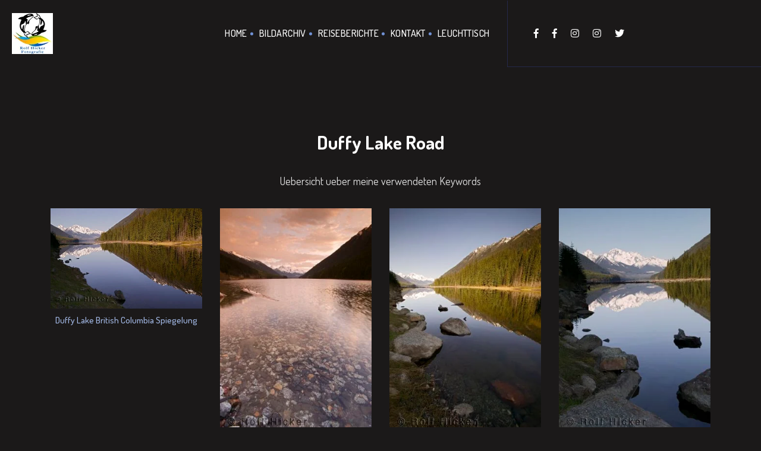

--- FILE ---
content_type: text/html; charset=UTF-8
request_url: https://hicker.de/keyword-fotos.php?keyword=%20Duffy%20Lake%20Road
body_size: 3040
content:
 
<!doctype html>
<html lang="de">

<head>
    <!-- Basic Page Needs
    ================================================== -->
<!--    <meta charset="utf-8">-->
    <meta http-equiv="content-type" content="text/html; charset=UTF-8">
    <meta http-equiv="X-UA-Compatible" content="IE=edge">
    
    <!-- Specific Meta
    ================================================== -->
    <meta name="viewport" content="width=device-width, initial-scale=1, maximum-scale=1">
    <meta name="description" content="">
    <meta name="keywords" content="" />
    <meta name="copyright" content="">
    <meta name="robots" content="index,follow" />

    <!-- Titles
    ================================================== -->
    <title>Keyword Collections</title>

    <!-- Favicons
    ================================================== -->
    <link rel="shortcut icon" href="assets/images/site-icon.png">
    <link rel="apple-touch-icon" href="assets/images/apple-touch-icon.png">
    <link rel="apple-touch-icon" sizes="72x72" href="assets/images/apple-touch-icon-72x72.png">
    <link rel="apple-touch-icon" sizes="114x114" href="assets/images/apple-touch-icon-114x114.png">

    <!-- Custom Font
    ================================================== -->
    <link href="https://fonts.googleapis.com/css?family=Dosis:200,300,400,500,600,700,800" rel="stylesheet">

    <!-- CSS
    ================================================== -->
    <link rel="stylesheet" href="assets/css/bootstrap.min.css">
    <link rel="stylesheet" href="assets/css/magnific-popup.css">
    <link rel="stylesheet" href="assets/css/owl.carousel.min.css">
    <link rel="stylesheet" href="assets/css/magnific-popup.css">
    <link rel="stylesheet" href="assets/css/simple-scrollbar.css">
    <link rel="stylesheet" href="assets/css/odometer-theme-default.css">
    <link rel="stylesheet" href="assets/css/fontawesome.min.css">
    <link rel="stylesheet" href="assets/css/style.css">
    <link rel="stylesheet" href="assets/css/custom.css">

    <script src="assets/js/modernizr.min.js"></script>    
</head>

<body>
    <!-- Preloader
    ================================================== --> 

    <!-- Header
    ================================================== -->
    <header class="site-header sticky-header">
        <div class="container-fluid pd-0">
            <div class="row no-gutters">
                <div class="col-lg-8">
                    <div class="header-left-block dark">  
                        <!-- Site Branding -->
                        <div class="site-branding">
                            <a href="index.php"><img src="assets/images/logo.jpg" alt="Site Logo" /></a>
                        </div><!--  /.site-branding -->
                        
                        <!-- Site Navigation -->
                        <div class="site-navigation">
                            <div class="hamburger-menus">
                                <span></span>
                                <span></span>
                                <span></span>
                                <span></span>
                                <span></span>
                                <span></span>
                                <span></span>
                                <span></span>
                                <span></span>
                            </div>
                            <nav class="navigation">
                                <div class="overlaybg"></div><!--  /.overlaybg -->
                                <!-- Main Menu -->
                                <div class="menu-wrapper">
                                    <div class="menu-content">
                                        <ul class="mainmenu">         
                                            <li>
                                                <a href="index.php">Home</a>
                                            </li>
                                            <li>
                                                <a href="digitales-bildarchiv.php">Bildarchiv</a>
                                            </li>                                    
                                            <li>
                                                <a href="reiseberichte.php">Reiseberichte</a>
                                            </li>
                                            
                                            <li>
                                                <a href="hicker-fotografie.php">Kontakt</a>
                                            </li>
                                            <li>
                                                <a href="sign-in.php">Leuchttisch</a>
                                            </li>
                                        </ul> <!-- /.menu-list -->
                                    </div> <!-- /.hours-content-->
                                </div><!-- /.menu-wrapper --> 
                            </nav>
                        </div><!--  /.site-navigation -->
                    </div><!--  /.header-left-block -->
                </div><!--  /.col-lg-7 -->

                <div class="col-lg-4">
                    <div class="header-right-block bg-midnight-express dark">
<!--
                        <div class="mail-block">
                            <a href="mailto:example@domain.com"><i class="fas fa-envelope"></i><span>example@domain.com</span></a>
                        </div>
-->
<!--
                        <div class="call-block">
                            <a href="tel:008969854756"><i class="fas fa-phone"></i><span>008969854756</span></a>
                        </div>
-->
                        <div class="social-block">
                            <ul>
                                <li><a href="https://www.facebook.com/RolfHickerPhotography" target="_blank"><i class="fab fa-facebook-f"></i></a></li>
                                <li><a href="https://www.facebook.com/viphototours/" target="_blank"><i class="fab fa-facebook-f"></i></a></li>
                                <li><a href="https://www.instagram.com/RolfHickerPhotography" target="_blank"><i class="fab fa-instagram"></i></a></li>
                                <li><a href="https://www.instagram.com/RolfHickerPhotoTours" target="_blank"><i class="fab fa-instagram"></i></a></li>
                                <li><a href="https://twitter.com/RolfHickerPhoto" target="_blank"><i class="fab fa-twitter"></i></a></li>
                                
                            </ul>
                        </div>
                    </div>
                </div><!--  /.col-lg-5 -->
            </div><!--  /.row -->
        </div><!--  /.container-fluid -->
    </header>
    <section class="blog-page-block bg-black-russian-3 pd-t-220 pd-b-120">
        <div class="container">
            <!-- Content Row -->
            <div class="row">
            
				<div class="col-lg-12">
					<div class="portfolio-details dark">
						<h2 class="portfolio-title"> Duffy Lake Road</h2>
						<div class="portfolio-content">
							<p>
							    Uebersicht ueber meine verwendeten Keywords
							</p>
							<p>
							    
							</p>
						</div>
					</div>
                </div>
            
                <div class="col-lg-3">
					<figure>
					<a href="view-single-img.php?img_id=7182">
						<img src="data/media/10/duffy-lake_7182.jpg" alt="Duffy Lake British Columbia Spiegelung" />
						<h4 id="cat_id_title">Duffy Lake British Columbia Spiegelung</h4>
						
                    </a>
					</figure>
				</div>
                  
                <div class="col-lg-3">
					<figure>
					<a href="view-single-img.php?img_id=7190">
						<img src="data/media/10/duffy-lake_7190.jpg" alt="Duffy Lake Angeln" />
						<h4 id="cat_id_title">Duffy Lake Angeln</h4>
						
                    </a>
					</figure>
				</div>
                  
                <div class="col-lg-3">
					<figure>
					<a href="view-single-img.php?img_id=7193">
						<img src="data/media/10/duffy-lake_7193.jpg" alt="Duffy Lake Campen Kanada Reisetipp" />
						<h4 id="cat_id_title">Duffy Lake Campen Kanada Reisetipp</h4>
						
                    </a>
					</figure>
				</div>
                  
                <div class="col-lg-3">
					<figure>
					<a href="view-single-img.php?img_id=7215">
						<img src="data/media/10/klarer-bergsee_7215.jpg" alt="Klarer Bergsee Duffy Lake" />
						<h4 id="cat_id_title">Klarer Bergsee Duffy Lake</h4>
						
                    </a>
					</figure>
				</div>
                  
                <div class="col-lg-3">
					<figure>
					<a href="view-single-img.php?img_id=7216">
						<img src="data/media/10/duffey-lake_7216.jpg" alt="See Duffey Lake British Columbia" />
						<h4 id="cat_id_title">See Duffey Lake British Columbia</h4>
						
                    </a>
					</figure>
				</div>
                  
                <div class="col-lg-3">
					<figure>
					<a href="view-single-img.php?img_id=7249">
						<img src="data/media/163/duffy-lake_7249.jpg" alt="Duffy Lake" />
						<h4 id="cat_id_title">Duffy Lake</h4>
						
                    </a>
					</figure>
				</div>
                  
                <div class="col-lg-3">
					<figure>
					<a href="view-single-img.php?img_id=7315">
						<img src="data/media/10/duffy-lake_7315.jpg" alt="Duffy Lake Reisebild" />
						<h4 id="cat_id_title">Duffy Lake Reisebild</h4>
						
                    </a>
					</figure>
				</div>
                  
                <div class="col-lg-3">
					<figure>
					<a href="view-single-img.php?img_id=7316">
						<img src="data/media/10/duffy-lake_7316.jpg" alt="Duffy Lake Fotografie Landschaft" />
						<h4 id="cat_id_title">Duffy Lake Fotografie Landschaft</h4>
						
                    </a>
					</figure>
				</div>
                  
                <div class="col-lg-3">
					<figure>
					<a href="view-single-img.php?img_id=7343">
						<img src="data/media/10/bilder-vom-sonnenuntergang_7343.jpg" alt="Bilder Vom Sonnenuntergang Am Duffy Lake" />
						<h4 id="cat_id_title">Bilder Vom Sonnenuntergang Am Duffy Lake</h4>
						
                    </a>
					</figure>
				</div>
                  
                <div class="col-lg-3">
					<figure>
					<a href="view-single-img.php?img_id=7344">
						<img src="data/media/10/canada_wilderness_T3921.jpg" alt="Bildagentur Bilder Vom Sonnenuntergang Bergsee" />
						<h4 id="cat_id_title">Bildagentur Bilder Vom Sonnenuntergang Bergsee</h4>
						
                    </a>
					</figure>
				</div>
                              </div>
            
        </div>
    </section>

    <!-- Footer
    ================================================== -->
    <footer class="site-footer bg-midnight-express pd-t-75 pd-b-75">
        <div class="container text-center">
            <!-- Scroll Top -->
            <div class="row">
                <div class="col-12">
                    <a href="#top" class="back-to-top dark">
                        <span class="text">Back <br>To Top</span>
                        <i class="fas fa-angle-up"></i>
                    </a>
                </div><!--  /.col-12 -->
            </div><!--  /.row -->

            <!-- Social Link -->
            <div class="row">
                <div class="col-12">
                    <ul class="footer-social dark mrt-30 mrb-30">
                        <li><a href="https://www.facebook.com/RolfHickerPhotography" target="_blank">Facebook</a></li>
                        <li><a href="https://www.facebook.com/viphototours/" target="_blank">Facebook</a></li>
                        <li><a href="https://www.instagram.com/RolfHickerPhotography" target="_blank">Instagram</a></li>
                        <li><a href="https://www.instagram.com/RolfHickerPhotoTours" target="_blank">Instagram</a></li>
                        <li><a href="https://twitter.com/RolfHickerPhoto" target="_blank">Twitter</a></li>
                        <li><a href="#">Kontakt/über uns</a></li>
                    </ul><!--  /.footer-social -->
                </div><!--  /.col-12 -->
            </div><!--  /.row -->

            <!-- Copy Right -->
            <div class="row">
                <div class="col-12">
                   
                    <p class="copyright-text color-gainsboro">© 2000 - <script>
                        var d = new Date();
                        var n = d.getFullYear();
                        document.write(n);
                    </script><i class="fas fa-heart"></i>Hicker.de - Rolf Hicker Fotografie (stock photography)</p>
                </div><!--  /.col-12 -->
            </div><!--  /.row -->
        </div><!--  /.container -->
    </footer>    <!-- All The JS Files
    ================================================== --> 
    <script src="assets/js/jquery.js"></script>
    <script src="assets/js/popper.min.js"></script>
    <script src="assets/js/bootstrap.min.js"></script>
    <script src="assets/js/imagesloaded.pkgd.min.js"></script>
    <script src="assets/js/jquery.validate.min.js"></script>
    <script src="assets/js/jquery-validate.bootstrap-tooltip.min.js"></script>
    <script src="assets/js/owl.carousel.min.js"></script>
    <script src="assets/js/isotope.pkgd.min.js"></script>
    <script src="assets/js/jquery.fitvids.js"></script>
    <script src="assets/js/jquery.magnific-popup.min.js"></script>
    <script src="assets/js/simple-scrollbar.min.js"></script>
    <script src="assets/js/scrolla.jquery.min.js"></script>
    <script src="assets/js/odometer.min.js"></script>
    <script src="assets/js/isInViewport.jquery.js"></script>
    
    <script
  src="https://code.jquery.com/jquery-3.4.1.min.js"
  integrity="sha256-CSXorXvZcTkaix6Yvo6HppcZGetbYMGWSFlBw8HfCJo="
  crossorigin="anonymous"></script>
    
    
    <script src="assets/js/main.js"></script><!-- main-js --></body>
</html>






